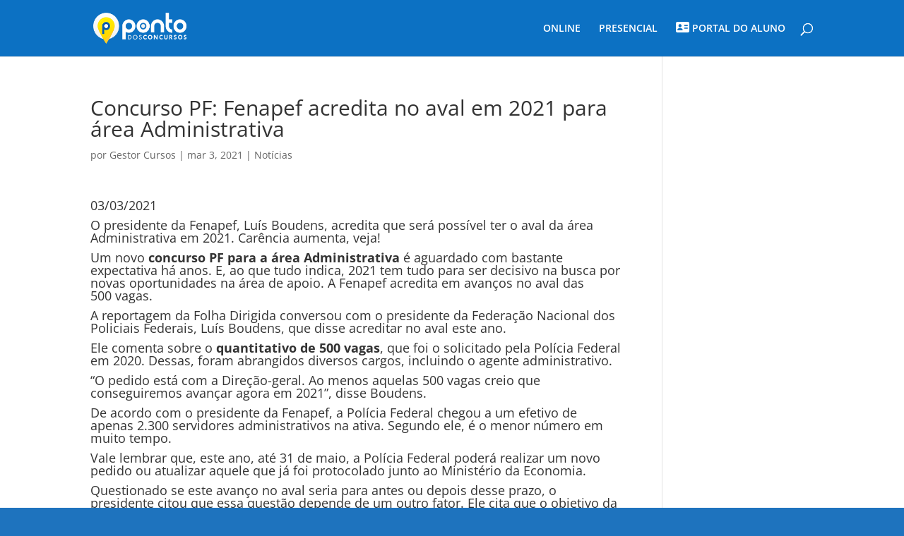

--- FILE ---
content_type: text/css
request_url: https://pontodosconcursos.net/wp-content/et-cache/92637/et-core-unified-tb-176404-92637.min.css?ver=1769040564
body_size: 510
content:
.et_pb_section_0_tb_footer{min-height:456.7px}.et_pb_section_0_tb_footer.et_pb_section{padding-top:8px;padding-bottom:0px;background-color:#0C71C3!important}.et_pb_image_0_tb_footer{width:15%;text-align:center}.et_pb_text_0_tb_footer.et_pb_text{color:#FFFFFF!important}.et_pb_text_0_tb_footer{font-weight:700}.et_pb_row_3_tb_footer{min-height:79.9px}.et_pb_row_3_tb_footer.et_pb_row{padding-bottom:4px!important;padding-bottom:4px}ul.et_pb_social_media_follow_0_tb_footer{margin-bottom:2px!important}.et_pb_text_2_tb_footer{font-size:5px;padding-top:0px!important}.et_pb_text_2_tb_footer h1{font-size:6px;text-align:center}.et_pb_section_1_tb_footer{min-height:60px;width:100%}.et_pb_section_1_tb_footer.et_pb_section{padding-bottom:0px;background-color:#EDF000!important}.et_pb_section_1_tb_footer.section_has_divider.et_pb_top_divider .et_pb_top_inside_divider{background-image:url([data-uri]);background-size:100% 100px;top:0;height:100px;z-index:10;transform:scale(1,1)}.et_pb_social_media_follow_network_0_tb_footer a.icon{background-color:#3b5998!important}.et_pb_social_media_follow_network_1_tb_footer a.icon{background-color:#ea2c59!important}.et_pb_social_media_follow_network_2_tb_footer a.icon{background-color:#25D366!important}@media only screen and (max-width:980px){.et_pb_image_0_tb_footer .et_pb_image_wrap img{width:auto}}@media only screen and (max-width:767px){.et_pb_image_0_tb_footer .et_pb_image_wrap img{width:auto}}